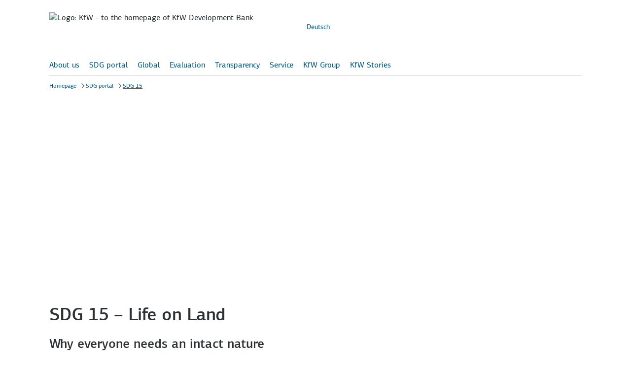

--- FILE ---
content_type: text/html; charset=utf-8
request_url: https://www.kfw-entwicklungsbank.de/SDG-portal/SDG-15/
body_size: 17068
content:
<!DOCTYPE html>
<html lang="en" class="no-js">
<head>
<meta http-equiv="Content-Type" content="text/html" charset="UTF-8" />
<title>
SDG 15 – Life on Land | KfW Development Bank</title>
<script type="application/ld+json">
{"@context":"https://schema.org","@type":"BreadcrumbList","itemListElement":[{"@type":"ListItem","item":"https://www.kfw-entwicklungsbank.de/International-financing/KfW-Entwicklungsbank/","name":"Homepage","position":1},{"@type":"ListItem","item":"https://www.kfw-entwicklungsbank.de/SDG-portal/","name":"SDG portal","position":2},{"@type":"ListItem","name":"SDG 15","position":3}]}
</script>
<link rel="stylesheet" href="/assets/frontend/css/main.bundle.min.css?version=16.0.7" />
<link rel="stylesheet" href="/assets/frontend/css/vendors.bundle.min.css?version=16.0.7" />
<script type='text/javascript'>
window.webtrekkMajorVersion = 4;
</script>
<script src="/Techn-Medien/templatemedia/js/tiLoader.min.js" type="text/javascript"></script>
<meta http-equiv="X-UA-Compatible" content="IE=edge" />
<meta name="viewport" content="width=device-width,initial-scale=1, user-scalable=no" />
<meta name="meta_template_set" content="html" />
<meta name="company_appendix" content=" | KfW Development Bank" />
<meta name="pagetype" content="pt_s12_themenseite" />
<meta name="keywords" content="KfW Development Bank, SDG 15, life on land, sustainable development goals, BMZ, climate change," />
<meta name="description" content="Learn how KfW Development Bank promotes SDG 15. " />
<meta name="language" content="en" />
<meta name="page_id" content="22959723" />
<meta name="release_version" content="16.0.7"/>
<meta name="meta_subject" content="KfW Development Bank" />
<meta name="meta_communication_channel" content="International financing" />
<meta name="leaflet_title" content="SDG 15 – Life on Land" />
<meta name="enableHaupia" content="true" />
<!-- Twitter Card data -->
<meta name="twitter:card" content="summary_large_image" />
<meta name="twitter:title" content="
SDG 15 – Life on Land | KfW Development Bank" />
<meta name="twitter:description" content="" />
<meta name="twitter:image" content="https://www.kfw.de/Techn-Medien/Logos/Social-Media/kfw_logo_1200-600_social_sharing_image_1200x630.png" />
<meta name="twitter:image:alt" content="" />
<!-- Open Graph data -->
<meta property="og:title" content="
SDG 15 – Life on Land | KfW Development Bank" />
<meta property="og:type" content="website" />
<meta property="og:url" content="https://www.kfw-entwicklungsbank.de/SDG-portal/SDG-15/" />
<meta property="og:description" content="" />
<meta property="og:image" content="https://www.kfw.de/Techn-Medien/Logos/Social-Media/kfw_logo_1200-630_social_sharing_image_1200x630.png" />
<meta property="og:image:width" content="1200" />
<meta property="og:image:height" content="630" />
<meta property="og:image:alt" content="" />
<meta property="og:image" content="https://www.kfw.de/Techn-Medien/Logos/Social-Media/KfW_Logo_180x180px.png" />
<meta property="og:image:width" content="180" />
<meta property="og:image:height" content="180" />
<meta property="og:image:alt" content="" />
<!-- Optional Open Graph data -->
<meta property="og:locale" content="EN" />
<link rel="apple-touch-icon" href="https://www.kfw-entwicklungsbank.de/Techn-Medien/favicon/KfW_Logo_180x180px.png">
<link rel="icon" type="image/png" href="https://www.kfw-entwicklungsbank.de/Techn-Medien/favicon/KfW_Favicon_Pfeil_16x16px.png" sizes="16x16">
<link rel="icon" type="image/png" href="https://www.kfw-entwicklungsbank.de/Techn-Medien/favicon/KfW_Favicon_Pfeil_32x32px.png" sizes="32x32">
<link rel="icon" type="image/png" href="https://www.kfw-entwicklungsbank.de/Techn-Medien/favicon/KfW_Favicon_Pfeil_96x96px.png" sizes="96x96">
<link rel="icon" type="image/png" href="https://www.kfw-entwicklungsbank.de/Techn-Medien/favicon/KfW_Logo_192x192px.png" sizes="192x192">
<link rel="canonical" href="https://www.kfw-entwicklungsbank.de/SDG-portal/SDG-15/" />
<script>
document.documentElement.classList.remove("no-js"), "ontouchstart" in window ? document.documentElement.classList.add("touch") : document.documentElement.classList.add("no-touch");
</script>
<script>
function convert_char (rot_algo, range_start, range_end, input_char) {
return String.fromCharCode(range_start + (((input_char.charCodeAt(0) - range_start) + rot_algo) % (rot_algo * 2)));
}
function convert_text (input, node_id) {
var output = '';
for (var i = 0; i < input.length; i++ ) {
if (input.charCodeAt(i) >= 65 && input.charCodeAt(i) <= 90) {
output = output + convert_char(13, 65, 90, input.charAt(i));
} else {
if (input.charCodeAt(i) >= 97 && input.charCodeAt(i) <= 122) {
output = output + convert_char(13, 97, 122, input.charAt(i));
} else {
output = output + input.charAt(i);
}
}
}
setTimeout(function() {
document.getElementById(node_id).innerHTML = output;
}, 50);
}
</script>
<script src="/Techn-Medien/templatemedia/Responsive/js/config-2.js?version=16.0.7" type="text/javascript" defer></script>
<!-- t_version: 5.2.5 (responsive) -->
</head>
<body >
<script>
var variant = "${param.variant}";
if (variant != null) {
if (typeof pluginRegistry != 'undefined' && pluginRegistry.addTrackingCode && typeof pluginRegistry.addTrackingCode === 'function') {
pluginRegistry.addTrackingCode(variant);
}
}
// variant error handling
if(localStorage != null && localStorage["abtest_error"] != null) {
console.error(localStorage["abtest_error"]);
localStorage.removeItem("abtest_error");
}
</script>
<div id="top"></div>
<div class="header-container" role="banner">


<div class="container main-anchor-button-container">
<a class="keyboard-btn keyboard-btn--primary" href="#main-anchor" data-scroll-target="main-anchor"><span class="tx-2">Skip to main content</span></a>
</div>
<header id="header" class="header ">
<div class="header-menu-button-container">
<button class="nav-icon-btn nav-icon-btn--primary-negative header-menu-button" id="nav-mobile-button" aria-expanded="false" aria-label="Menu" aria-controls="js-nav-primary-panel">
<span class="icon icon--menu-texthinweis-en" aria-hidden="true"></span>
</button>
</div>
<div class="header-logo-container">
<a class="link-container" href="https://www.kfw-entwicklungsbank.de/International-financing/KfW-Entwicklungsbank/"
data-section="header">
<picture class="header-logo">
<source media="(min-width: 1280px)" srcset="https://www.kfw.de/Technische-Medien/Logos/kfw_logo_1280-2x.svg" type="image/svg+xml">
<source srcset="https://www.kfw.de/Technische-Medien/Logos/kfw_logo_320-2x.svg" type="image/svg+xml">
<img class="header-logo-image" src="https://www.kfw.de/Technische-Medien/Logos/kfw_logo_1280-2x.png" alt="Logo: KfW - to the homepage of KfW Development Bank">
</picture>
</a>
</div>
<div class="header-functionality-container">
<div class="header-search-container">
<form id="search" data-module="search" class="haupia-form" action="https://www.kfw-entwicklungsbank.de/Suchergebnisse-2.jsp" method="get">
<div class="kfw-search-field" data-config='{ "elId": "searchFieldContainer", "fieldType": "searchbar", "fieldId": "search-field", "project": "ebank", "searchType": "ebank", "dictionary":{ "inputLabel": "Enter search term", "placeholder": "Enter search term", "ariaLabel": "Enter search term", "resetBtnLabel": "delete search term", "submitBtnLabel": "start searching" } }'></div>
<input name="facet.filter.category_subject" id="filterChild" type="hidden" value="general:5_66560/209792" readonly />
</form>
<div class="auto-suggestion auto-suggestion--header"></div>
</div>
<ul class="list header-meta-list">
<li class="list-item"><a lang="de" data-lang="de"" class="link" href="/SDG-Portal/SDG-15/" onclick="wt.sendinfo({linkId:'22959723-changetoenglish'});"><span class="link-container"><span class="link-labeling" lang="de">Deutsch</span></span></a></li>
</ul>
<div class="header-search-mobile">
<button class="header-search-btn" type="button" aria-label="Start search" aria-controls="search-overlay-0">
<span class="icon icon--search" aria-hidden="true"></span>
</button>
<div class="search-container-mobile" id="search-overlay-0" aria-expanded="false">
<div class="search-container-mobile-wrapper">
<form class="search-form" id="searchform_head" action="https://www.kfw-entwicklungsbank.de/Suchergebnisse-2.jsp" method="get">
<div class="kfw-search-field" data-config='{ "elId": "searchform_head", "fieldType": "searchfield", "fieldId": "searchfield_head", "searchType": "ebank", "dictionary":{ "inputLabel": "Enter search term", "placeholder": "Enter search term", "ariaLabel": "Enter search term", "resetBtnLabel": "delete search term", "submitBtnLabel": "start searching" } }'></div>
<input name="facet.filter.category_subject" id="filterChild" type="hidden" value="general:5_66560/209792" readonly />
</form>
<div class="auto-suggestion"></div>
</div>
</div>
</div>
</div>
</header>
<div id="main-navigation" class="header-navigation" data-current-page-id="sdg_15" data-module-flyout-navigation='{"active_page": "sdg_15", "active_nav_root": "p27685", "url": "/Technische-Seiten/Navigation/NavigationLivePublic-2.json", "form_action": "https://www.kfw-entwicklungsbank.de/Suchergebnisse-2.jsp", "flyout_breadcrumb": ["p27685","sdg_15"], "dictionary": { "nav.homepage": "Homepage", "nav.flyoutback": "One level up", "nav.labelflyoutclose": "Close", "nav.loginrequired": "breadcrumb.login_required", "nav.protectedcontentavailable": "protected content available", "nav.protectedcontentnotavailable": "protected content not available for current user" }}'>
<div class="main-navigation-container preview-navigation">
<nav class="main-navigation" role="navigation" id="primary-nav">
<ul class="list main-navigation-list">
<li class="list-item main-navigation-list-item">
<a href="#" class="link" role="button" aria-expanded="true" aria-controls="js-nav-primary-panel">About us</a>
</li>
<li class="list-item main-navigation-list-item">
<a href="#" class="link" role="button" aria-expanded="true" aria-controls="js-nav-primary-panel">SDG portal</a>
</li>
<li class="list-item main-navigation-list-item">
<a href="#" class="link" role="button" aria-expanded="true" aria-controls="js-nav-primary-panel">Global</a>
</li>
<li class="list-item main-navigation-list-item">
<a href="#" class="link" role="button" aria-expanded="true" aria-controls="js-nav-primary-panel">Evaluation</a>
</li>
<li class="list-item main-navigation-list-item">
<a href="#" class="link" role="button" aria-expanded="true" aria-controls="js-nav-primary-panel">Transparency</a>
</li>
<li class="list-item main-navigation-list-item">
<a href="#" class="link" role="button" aria-expanded="true" aria-controls="js-nav-primary-panel">Service</a>
</li>
<li class="list-item main-navigation-list-item">
<a href="#" class="link" role="button" aria-expanded="true" aria-controls="js-nav-primary-panel">KfW Group</a>
</li>
<li class="list-item main-navigation-list-item">
<a href="#" class="link" role="button" aria-expanded="true" aria-controls="js-nav-primary-panel">KfW Stories</a>
</li>
</ul>
</nav>
</div>
<div class="main-navigation-search">
<button class="header-search-btn" type="button" aria-label="Start search" aria-controls="search-overlay-1">
<span class="icon icon--search" aria-hidden="true"></span>
</button>
<div class="search-container-mobile" id="search-overlay-1" aria-expanded="false">
<div class="search-container-mobile-wrapper">
<form class="search-form" id="searchform_nav" action="https://www.kfw-entwicklungsbank.de/Suchergebnisse-2.jsp" method="get">
<div class="kfw-search-field" data-config='{ "elId": "searchform_nav", "fieldType": "searchfield", "fieldId": "searchfield_nav", "searchType": "ebank", "dictionary":{ "inputLabel": "Enter search term", "placeholder": "Enter search term", "ariaLabel": "Enter search term", "resetBtnLabel": "delete search term", "submitBtnLabel": "start searching" } }'></div>
<input name="facet.filter.category_subject" id="filterChild" type="hidden" value="general:5_66560/209792" readonly />
</form>
<div class="auto-suggestion"></div>
</div>
</div>
</div>
</div>
<nav aria-label="breadcrumb" role="navigation" class="breadcrumb-container l-container">
<ul class="breadcrumb-list" data-module="breadcrumb-shortener">
<li class="breadcrumb-item">
<wbr/>
<a href="
https://www.kfw-entwicklungsbank.de/International-financing/KfW-Entwicklungsbank/
"
class="link breadcrumb-link"
data-section="breadcrumb.fliesstext-link.homepage">
<span class="link-container"><span class="link-labeling">Homepage</span></span></a>
</li>
<li class="breadcrumb-item">
<wbr/>
<a href="/SDG-portal/"
class="link breadcrumb-link"
data-section="breadcrumb.fliesstext-link.sdg-portal"
><span class="link-container"><span class="link-labeling">SDG portal</span></span></a>
</li>
<li class="breadcrumb-item active">
<wbr/>
<a href="#"
class="link breadcrumb-link"
data-section="breadcrumb.fliesstext-link.sdg-15"
><span class="link-container"><span class="link-labeling">SDG 15</span></span></a>
</li>
</ul>
</nav>
<div class="ln-11"></div>
<div class="u-visible-no-js" data-nosnippet>
<p class="hl-4">Tip: Activate javascript to be able to use all functions of our website</p>
</div>
<div class="darkener-search"></div>
</div>
<main class="page-s12 js-overlay-content " data-overlaysize="large">
<a id="main-anchor" tabindex="-1"></a>

<div class="topic-stage space-large">
<div class="slider swiper" data-autoplay="true" data-loop="true" data-arrows="true" data-viewport="xl" data-navigation-ref="topic-stage-slide-media" data-pagination-ref="topic-stage-slide-media" role="group" aria-roledescription="carousel">
<div class="slider-arrow slider-arrow--prev">
<button class="nav-icon-btn nav-icon-btn--primary nav-icon-btn--primary-on-image" aria-label="Back">
<span class="icon icon--arrow-left" aria-hidden="true"></span>
</button>
</div>
<div class="swiper-wrapper">
<div class="swiper-slide" role="group" aria-roledescription="slide" > <div class="topic-stage-slide" id=""> <div class="topic-stage-slide-media"> <figure class="image"> <div class="image-wrapper"> <picture>
<source media="(min-width: 1280px)"
srcset="/Bilder/Bilderordner/SDGs/SDG-15/SDG-15_Themenbühne_EN_Responsive_1280x320.jpg"
>
<source media="(min-width: 960px)"
srcset="/Bilder/Bilderordner/SDGs/SDG-15/SDG-15_Themenbühne_EN_Responsive_1280x320.jpg"
>
<source media="(min-width: 840px)"
srcset="/Bilder/Bilderordner/SDGs/SDG-15/SDG-15_Themenbühne_EN_Responsive_1280x320.jpg"
>
<source media="(min-width: 600px)"
srcset="/Bilder/Bilderordner/SDGs/SDG-15/SDG-15_Themenbühne_EN_Responsive_1280x320.jpg"
>
<source media="(min-width: 100px)"
srcset="/Bilder/Bilderordner/SDGs/SDG-15/SDG-15_Themenbühne_EN_topic_stage.jpg"
>
<img src="/Bilder/Bilderordner/SDGs/SDG-15/SDG-15_Themenbühne_EN_Responsive_1280x320.jpg"
srcset="/Bilder/Bilderordner/SDGs/SDG-15/SDG-15_Themenbühne_EN_Responsive_1280x320.jpg"

alt="An elephant is standing in front of the tree. On the left handside is the icon of SDG 15." data-image-author="ZGF, Daniel Rosengren" data-image-author-show="true" data-image-resource="KfW Group/United Nations" data-image-resource-show="true" data-image-filename="SDG_15_Themenbuehne_EN" data-image-id="22921540"
/>
</picture> </div> </figure> </div> </div> </div>
</div>
<div class="slider-arrow slider-arrow--next">
<button class="nav-icon-btn nav-icon-btn--primary nav-icon-btn--primary-on-image" aria-label="Next">
<span class="icon icon--arrow-right" aria-hidden="true"></span>
</button>
</div>
<div class="slider-pagination" data-bullet-label="Topic " data-play-label="start autoplay" data-pause-label="pause autoplay">
<div class="slider-bullets-container">
<div class="slider-bullets-play">
<span class="button-container button--tertiary">
<button aria-label="pause autoplay" class="button button--tertiary button--tertiary-positive icon-position-left" onclick="wt.sendinfo({linkId:'stage_gallery_pause_start'});">
<span class="icon icon--pause" aria-hidden="true"></span>
</button>
</span>
</div>
<ul class="slider-bullets slider-bullets--inverted"></ul>
</div>
</div>
</div>
</div>

<section class="page-intro bg-white">
<h1 >
<span class="hl-1"
>SDG 15 – Life on Land</span>
</h1>
<div class="page-intro-text" >
</div>
</section>
<div class="text-image bg-white "
id="22921216" >
<div class="text-image-wrapper">
<div class="text-image-content">
<div class="text-image-text" >
<h3 class="hl-3">Why everyone needs an intact nature </h3>
<p>Nature forms our basis of life. Almost everything we humans need for our existence comes from nature. Healthy and diverse ecosystems supply us with air, water, food, clothing and raw materials of all kinds. Many of our medicines also originate in nature. For example, three-quarters of all antibiotics and two-thirds of all cancer drugs come from there. Recreation and health are also closely linked to nature.</p><p>The economy is also heavily dependent on them. According to the World Economic Forum, more than half of global GDP depends in some way on nature. This can be water for cooling for industrial processes, wood for furniture production, or it can be cocoa beans for the production of chocolate. Particularly affected are German and European companies (beyond the financial sector), which, according to the European Central Bank, are two-thirds dependent on functioning ecosystems. And banks themselves are also heavily dependent on nature: according to ECB findings, three quarters of all loans in the euro area go to companies that are heavily dependent on at least one ecosystem service.</p>
<h3 class="hl-3">Nature as a buffer against global warming</h3>
<p>In addition, the further course of global warming is closely linked to intact nature and whether natural areas such as forests, peatlands and soils can be preserved or even regenerated. This is because they store the climate-damaging CO<sub>2</sub> naturally, which is why they are also referred to as CO<sub>2</sub> sinks or as &#34;nature-based solutions&#34;. Biodiversity is therefore a crucial factor in the fight against climate change.</p><p>The more diverse ecosystems are, the more reliably they can provide all these services. Biodiversity is something like the engine room of nature. It ensures, for example, that plants are pollinated, seeds are spread, forests are regenerated or soils are kept fertile. In a complex interplay, the species form a web of life that must not become brittle.</p>
<h3 class="hl-3">Dramatic decline</h3>
<p>But that is exactly what is happening. The decline in natural habitats and biodiversity has now reached dramatic proportions and has never been so great in human history: it ranges from the loss of birds and mammals to the loss of various ferns and fir trees to the spread of deserts. According to the World Economic Forum&#39;s <a href="https://www.weforum.org/publications/global-risks-report-2026/" class="link type-text external" target="_blank" rel="noopener noreferrer" aria-label="Global Risk Report 2026, open page in new window" data-section="contentcolumn.fliesstext-link.global-risk-report-2026" ><span class="link-container"><span class="link-labeling">Global Risk Report 2026</span></span></a>, biodiversity and ecosystem loss and extreme weather events are the biggest global risks for the next ten years.</p><p>According to the IPBES, one in eight million estimated species is threatened with extinction in the next few decades. According to scientific calculations, the extinction rate is now 10 to 100 times higher than in the last 10 million years. We are in the sixth mass extinction of Earth’s history, but with a slight difference from the past: this time, man is the driving force.</p>
<h3 class="hl-3">New targets for 2030</h3>
<p>In order to counteract this, the international community set itself new targets for 2030 with the &#34;Global Biodiversity Framework&#34; (GBF) in 2022. This includes, for example, placing 30% of the earth&#39;s surface under protection and restoring just as much degenerated land. At the 2024 Conference of the Parties, these objectives were clarified and supplemented by new financing mechanisms and an international upgrade of indigenous peoples and local communities (IP&amp;LC). The latter are now firmly represented at the Conference of the Parties to the Convention on Biological Diversity. This provides a sound political framework, and now it is implementation that matters.</p><p>KfW is committed to reversing the trend in nature loss, in line with the 2030 Agenda and the GBF. Preserving ecosystems, halting the loss of biodiversity, using land and forests sustainably and combating desertification, as provided for in SDG 15, is a question of humanity’s future.</p>
</div>
</div>
</div>
</div>
<!-- start t: foldingboxentry id: id="22921217-89ef1394-6a73-4815-a851-1330cd42dc55" -->
<div class="details details--acc2 "
id="22921217-89ef1394-6a73-4815-a851-1330cd42dc55"
data-tracking="'webtrekk_open': 'accordion.Nature+reserves_open', 'webtrekk_close': 'accordion.Nature+reserves_close'"
data-section="contentcolumn"
>
<button class="details-title hl-3" role="button" aria-controls="22921217-89ef1394-6a73-4815-a851-1330cd42dc55-target" aria-expanded="false" tabindex="0">
<span class="details-title-label" >
<span class="icons" aria-hidden="true">
<span class="icon icon--plus"></span>
<span class="icon icon--minus"></span>
</span>
<h2>Nature reserves</h2>
</span>
</button>
<div class="details-content" aria-hidden="true" id="22921217-89ef1394-6a73-4815-a851-1330cd42dc55-target">
<div class="text-image">
<div class="text-image-wrapper">
<div class="text-image-content">
<div class="text-image-text">
<p>Protected areas are an effective means of halting biodiversity loss, especially if they are effectively managed and in harmony with local or indigenous populations. In this sense, protected areas must be established, secured and well managed so that nature can recover there. And this is especially true in &#34;biodiversity hotspots&#34;, which are mainly located in the Global South. Tropical rainforests, which cover only about 7% of the Earth&#39;s surface, are home to 50 to 75% of the world&#39;s plant and animal species. However, only just under 18% of the planned 30% are currently protected worldwide. There is still roughly the same area as Russia.</p><p>However, many poorer countries lack the necessary financial resources for effective nature conservation. That is why they need additional and predictable resources. This is what KfW is working on, one of the most important support measures in the green sector being protected areas. For example, infrastructure such as marshalling posts, monitoring systems, equipment or measures for the benefit of residents are financed here. Working with them to support their economic and social development in a sustainable way is key. This is done, for example, by promoting sustainable tourism, ranger work or by opening up alternative sources of income that are compatible with the concept of protection, for example in <a class="link type-text" href="https://www.kfw-entwicklungsbank.de/SDG-portal/SDG-15/PI-Biodiversity-Cameroon/" tabindex="" aria-label="Link to a Project on biodiversity in Cameroon" data-section="contentcolumn.fliesstext-link.west-africa" > <span class='link-container'><span class="link-labeling">West Africa</span></span></a>.</p><p>KfW contributes to the development and conservation of more than 800 protected areas worldwide. In order to raise funds for this purpose on a permanent basis, in particular for operational costs, KfW supports Conservation Trust Funds (CTF) such as the <a class="link type-text" href="https://www.kfw-entwicklungsbank.de/Global/Europe/PI-Biodiversity-Caucasus/" tabindex="" aria-label="Link to a Project regarding biodiveristy in the caucasus " data-section="contentcolumn.fliesstext-link.caucasus-nature-fund" > <span class='link-container'><span class="link-labeling">Caucasus Nature Fund</span></span></a> and the <a class="link type-text" href="https://www.kfw-entwicklungsbank.de/Global/Latin-America-and-the-Caribbean/PI-Biodiversity-Caribbean/" tabindex="" aria-label="Link to a project regarding biodiversity in the caribbean " data-section="contentcolumn.fliesstext-link.caribbean-biodiversity-fund" > <span class='link-container'><span class="link-labeling">Caribbean Biodiversity Fund</span></span></a>, among others. One of KfW’s stated objectives is to involve private donors more than before. This will enable new sources of funding for nature conservation to be found through the scarce resources of development cooperation. One example is the <a href="https://legacylandscapes.org/" class="link type-text external" target="_blank" rel="noopener noreferrer" aria-label="Link to the Legacy and Scapes website , open page in new window" data-section="contentcolumn.fliesstext-link.legacy-landscapes-fund" ><span class="link-container"><span class="link-labeling">Legacy Landscapes Fund</span></span></a>. Over the next few years, it is to promote 30 of the world’s most biodiverse landscapes, and to this end it will be funded by public and private funds. KfW currently supports 16 such CTFs worldwide.</p>
</div>
</div>
</div>
</div>
</div>
</div>
<!-- start t: foldingboxentry id: id="22921217-dd904b5b-fd18-4571-82de-750c3dbff224" -->
<div class="details details--acc2 "
id="22921217-dd904b5b-fd18-4571-82de-750c3dbff224"
data-tracking="'webtrekk_open': 'accordion.Forest+protection+and+management_open', 'webtrekk_close': 'accordion.Forest+protection+and+management_close'"
data-section="contentcolumn"
>
<button class="details-title hl-3" role="button" aria-controls="22921217-dd904b5b-fd18-4571-82de-750c3dbff224-target" aria-expanded="false" tabindex="0">
<span class="details-title-label" >
<span class="icons" aria-hidden="true">
<span class="icon icon--plus"></span>
<span class="icon icon--minus"></span>
</span>
<h2>Forest protection and management </h2>
</span>
</button>
<div class="details-content" aria-hidden="true" id="22921217-dd904b5b-fd18-4571-82de-750c3dbff224-target">
<div class="text-image">
<div class="text-image-wrapper">
<div class="text-image-content">
<div class="text-image-text">
<p>Forests play a crucial role in the future of mankind because of their wealth of biodiversity, their positive effects on climate protection and their livelihood-securing effects for a total of around one billion people. Accordingly, forest conservation is also of great importance at KfW: around three quarters of the portfolio in the biodiversity sector is forest-related.</p><p>This major commitment is based on various pillars: promoting sustainable forest management, restoring forest landscapes (Forest and Landscape Restoration, FLR), reducing CO<sub>2</sub> emissions through avoided deforestation (Reducing Emissions from Deforestation and Degradation, <a class="link type-text" href="https://www.kfw-entwicklungsbank.de/SDG-portal/SDG-15/REDD-REM/" tabindex="" aria-label="Link to REDD+" data-section="contentcolumn.fliesstext-link.redd+" > <span class='link-container'><span class="link-labeling">REDD+</span></span></a>) and promoting so-called deforestation-free supply chains (ELC).</p><p>About half of the portfolio is dedicated to sustainable forest management, which reconciles use and protection. For example, there are projects in <a class="link type-text" href="https://www.kfw-entwicklungsbank.de/SDG-portal/SDG-15/Forest-protection/" tabindex="" aria-label="Link to a Project regarding forest protection in Indonesia " data-section="contentcolumn.fliesstext-link.indonesia" > <span class='link-container'><span class="link-labeling">Indonesia</span></span></a>, <a class="link type-text" href="https://www.kfw-entwicklungsbank.de/SDG-portal/SDG-15/Madagascar-Reforestation/" tabindex="" aria-label="Link to a Project regarding reforestation in Madagascar" data-section="contentcolumn.fliesstext-link.madagascar" > <span class='link-container'><span class="link-labeling">Madagascar</span></span></a> and, via the Amazon Fund, in <a class="link type-text" href="https://www.kfw-entwicklungsbank.de/Global/Latin-America-and-the-Caribbean/PI-Forest-conservation-Brazil/" tabindex="" aria-label="Link to a Project regarding forest protection in Brazil " data-section="contentcolumn.fliesstext-link.brazil" > <span class='link-container'><span class="link-labeling">Brazil</span></span></a>. Support had been interrupted during the reign of President Jair Bolsonaro.</p><p><a class="link " href="https://www.kfw-entwicklungsbank.de/Evaluierungsbericht/Evaluationreport-2021-2022/Evaluate/" tabindex="" aria-label="Link to the evaluationreport 2021-2022" data-section="contentcolumn.icon-link.does-forest-protection-work?-results-of-the-evaluation" > <span class="icon icon--arrow-right" aria-hidden="true"></span> <span class='link-container'><span class="link-labeling">Does forest protection work? Results of the evaluation</span></span></a></p>
</div>
</div>
</div>
</div>
</div>
</div>
<!-- start t: foldingboxentry id: id="22921217-6924ab6f-44a2-45a9-a669-0ea888ebbfc9" -->
<div class="details details--acc2 "
id="22921217-6924ab6f-44a2-45a9-a669-0ea888ebbfc9"
data-tracking="'webtrekk_open': 'accordion.Sustainable+agriculture_open', 'webtrekk_close': 'accordion.Sustainable+agriculture_close'"
data-section="contentcolumn"
>
<button class="details-title hl-3" role="button" aria-controls="22921217-6924ab6f-44a2-45a9-a669-0ea888ebbfc9-target" aria-expanded="false" tabindex="0">
<span class="details-title-label" >
<span class="icons" aria-hidden="true">
<span class="icon icon--plus"></span>
<span class="icon icon--minus"></span>
</span>
<h2>Sustainable agriculture </h2>
</span>
</button>
<div class="details-content" aria-hidden="true" id="22921217-6924ab6f-44a2-45a9-a669-0ea888ebbfc9-target">
<div class="text-image">
<div class="text-image-wrapper">
<div class="text-image-content">
<div class="text-image-text">
<p>KfW sees itself as a source of impetus here; it supports the shift in agriculture and the use of resources towards sustainable practices with targeted programmes. For example, it promotes agro-ecological farming and production methods in <a class="link type-text" href="https://www.kfw-entwicklungsbank.de/SDG-portal/SDG-2/Agro-Ecology-India/" tabindex="" aria-label="Link to a Project regarding agroecology in India " data-section="contentcolumn.fliesstext-link.india" > <span class='link-container'><span class="link-labeling">India</span></span></a>. This is because various cultivation systems, such as agroforestry or mixed crops, have a significantly higher variety of plants and animals than monocultures. Soil and erosion protection also helps to preserve biodiversity and ecosystem functions.</p><p>The <a class="link type-text" href="https://www.kfw-entwicklungsbank.de/SDG-portal/SDG-15/eco.business-Fund/" tabindex="" aria-label="Link to the eco business Fund " data-section="contentcolumn.fliesstext-link.eco.business-fund" > <span class='link-container'><span class="link-labeling">eco.business Fund</span></span></a> is a particularly effective example of the transformation to a &#34;green economy&#34;. Through it, KfW supports deforestation-free, resource-conserving and biodiversity-friendly forms of production in Latin America and sub-Saharan Africa. In the meantime, for example, the fund has helped to sustainably manage almost 1.4 million hectares of arable land and save around 31 million m3 of water in agriculture.</p>
</div>
</div>
</div>
</div>
</div>
</div>
<!-- start t: foldingboxentry id: id="22921217-31dc6396-d730-4480-b400-5353a7b95a66" -->
<div class="details details--acc2 "
id="22921217-31dc6396-d730-4480-b400-5353a7b95a66"
data-tracking="'webtrekk_open': 'accordion.Mainstreaming+biodiversity_open', 'webtrekk_close': 'accordion.Mainstreaming+biodiversity_close'"
data-section="contentcolumn"
>
<button class="details-title hl-3" role="button" aria-controls="22921217-31dc6396-d730-4480-b400-5353a7b95a66-target" aria-expanded="false" tabindex="0">
<span class="details-title-label" >
<span class="icons" aria-hidden="true">
<span class="icon icon--plus"></span>
<span class="icon icon--minus"></span>
</span>
<h2>Mainstreaming biodiversity</h2>
</span>
</button>
<div class="details-content" aria-hidden="true" id="22921217-31dc6396-d730-4480-b400-5353a7b95a66-target">
<div class="text-image">
<div class="text-image-wrapper">
<div class="text-image-content">
<div class="text-image-text">
<p>Purely nature conservation projects are not enough to reverse the trend towards a life in harmony with nature, as envisaged by the GBF and as necessary for the well-being of the planet. The KfW Development Bank is therefore working to &#34;mainstream&#34; nature conservation as a core element in other sectors by promoting direct biodiversity projects. The aim is to integrate biodiversity-positive measures into projects in other sectors, such as the financial sector, the energy or water sector, or in the areas of mobility and education. These can be &#34;green&#34;, nature-based measures such as forests to prevent flooding and the introduction of pollutants into water inlets. They can also be native plantations in solar parks or mangrove forests for coastal protection. In the financial sector, biodiversity-friendly business practices are possible through &#34;thematic loan programmes&#34;.</p><p>In addition to the work of KfW Development Bank, the entire banking group is also committed to increasing biodiversity, not least because the issue is becoming increasingly important for the private sector, and especially for the financial sector. To this end, KfW has initiated the project &#34;bioSFer&#34; – &#34;commited to nature&#34;. The core element is the development of a biodiversity strategy for the KfW Bankengruppe. BioSFer follows a comprehensive approach. Among other things, positive effects are strengthened by the expansion of corresponding financing activities, negative effects are avoided and biodiversity-related risks are managed along the regulatory requirements.</p><p>In this way, KfW is making an active contribution to creating a life in harmony with nature by 2050, in addition to its funding activities in the strict sense. This vision is enshrined in the &#34;Global Biodiversity Framework&#34;.</p>
</div>
</div>
</div>
</div>
</div>
</div>
<div class="text-image bg-white "
id="22923612" >
<div class="text-image-wrapper">
<div class="text-image-content">
<div class="text-image-text" >
<p>Germany is strongly committed to SDG 15 and is one of the world’s largest donors through KfW. KfW takes a human rights-based approach and also ensures that IP&amp;LC are included, because they are important &#34;guardians&#34; of nature. This is done, for example, by actively participating in decisions on the ground or setting up complaint mechanisms.</p><p>In 2024, KfW Development Bank provided new financing of more than EUR 1.1 billion, which is expected to contribute to achieving SDG 15. The financing contracts signed in 2024 are expected to contribute to the protection of more than 95 million hectares of terrestrial and marine protected areas in the coming years. This corresponds well to two and a half times the area of Germany.</p><p>To this end, KfW works not only with partner countries, but also with nature conservation organisations and, increasingly, the private sector. The common goal is to protect natural habitats and use them sustainably.</p>
</div>
</div>
</div>
</div>
<div class="structure bg-light structure--z1"
id="22921219" >
<div class="structure-content">
<div class="structure-content-grid">
<div class="structure-content-item">
<!-- start t: teaserelement_datenbank id:
id="22921219-39f4f066-7155-4c88-86e0-6a3d01d138a4" -->
<!-- start
id="22921219-39f4f066-7155-4c88-86e0-6a3d01d138a4" -->
<div class="teaser "
id="22921219-39f4f066-7155-4c88-86e0-6a3d01d138a4" >
<div class="teaser-media-container linked-teaser">
<figure class="image">
<div class="image-wrapper">
<a class=" link" href="https://www.kfw-entwicklungsbank.de/SDG-portal/SDG-15/Interview-Lang/" tabindex="-1" aria-hidden="true" data-section="contentcolumn.icon-link.read-more" >
<picture class="teaser-media">
<source media="(min-width: 1280px)"
srcset="/Bilder/Bilderordner/Veranstaltungen/DFF2022_StefanieLang_696x392.jpg"
>
<source media="(min-width: 960px)"
srcset="/Bilder/Bilderordner/Veranstaltungen/DFF2022_StefanieLang_696x392.jpg"
>
<source media="(min-width: 840px)"
srcset="/Bilder/Bilderordner/Veranstaltungen/DFF2022_StefanieLang_696x392.jpg"
>
<source media="(min-width: 600px)"
srcset="/Bilder/Bilderordner/Veranstaltungen/DFF2022_StefanieLang_696x392.jpg"
>
<source media="(min-width: 100px)"
srcset="/Bilder/Bilderordner/Veranstaltungen/DFF2022_StefanieLang_696x392.jpg"
>
<img src="/Bilder/Bilderordner/Veranstaltungen/DFF2022_StefanieLang_696x392.jpg"
srcset="/Bilder/Bilderordner/Veranstaltungen/DFF2022_StefanieLang_696x392.jpg"
loading="lazy"

alt="Portrait of Stefanie Lang" data-image-author="Frédéric Batier" data-image-author-show="true" data-image-resource="KfW" data-image-resource-show="true" data-image-filename="Testimonial_StefanieLang_foto_fredericBatier" data-image-id="23276627"
/>
</picture>
</a>
</div>
</figure>
</div>
<div class="teaser-content">
<div class="teaser-headline">
<h4>
<p class="hl-4"
>&quot;From Speech to Action&quot;</p>
</h4>
</div>
<div class="teaser-content-text-container">
<div class="teaser-content-text" >
<p>An interview with Stefanie Lang, Director of the Legacy Landscapes Fund, about five years of LLF, international biodiversity conservation and why efforts must not stop now.</p>
</div>
<div class="teaser-content-link">
<a class="link " href="https://www.kfw-entwicklungsbank.de/SDG-portal/SDG-15/Interview-Lang/" tabindex="" aria-label="Interview with Stefanie Lang" data-section="contentcolumn.icon-link.read-more" > <span class="icon icon--arrow-right" aria-hidden="true"></span> <span class='link-container'><span class="link-labeling">Read more</span></span></a>
</div>
</div>
</div>
</div>
<!-- end
id="22921219-39f4f066-7155-4c88-86e0-6a3d01d138a4" -->
</div>
<div class="structure-content-item">
<!-- start t: teaserelement_datenbank id:
id="22921219-948b23fc-3a24-468c-8c56-f4ad4a442ba0" -->
<!-- start
id="22921219-948b23fc-3a24-468c-8c56-f4ad4a442ba0" -->
<div class="teaser "
id="22921219-948b23fc-3a24-468c-8c56-f4ad4a442ba0" >
<div class="teaser-media-container linked-teaser">
<figure class="image">
<div class="image-wrapper">
<a href="https://www.youtube.com/watch?v=0Y2gDhoPm9Q" class="link external" target="_blank" rel="noopener noreferrer" tabindex="-1" aria-hidden="true" data-section="contentcolumn.icon-link.play-video" >
<picture class="teaser-media">
<source media="(min-width: 1280px)"
srcset="https://www.kfw-entwicklungsbank.de/Bilder/Bilderordner/SDGs/SDG-15/2023_SDG15_LLF_Video_696x392.jpg"
>
<source media="(min-width: 960px)"
srcset="https://www.kfw-entwicklungsbank.de/Bilder/Bilderordner/SDGs/SDG-15/2023_SDG15_LLF_Video_696x392.jpg"
>
<source media="(min-width: 840px)"
srcset="https://www.kfw-entwicklungsbank.de/Bilder/Bilderordner/SDGs/SDG-15/2023_SDG15_LLF_Video_696x392.jpg"
>
<source media="(min-width: 600px)"
srcset="https://www.kfw-entwicklungsbank.de/Bilder/Bilderordner/SDGs/SDG-15/2023_SDG15_LLF_Video_696x392.jpg"
>
<source media="(min-width: 100px)"
srcset="https://www.kfw-entwicklungsbank.de/Bilder/Bilderordner/SDGs/SDG-15/2023_SDG15_LLF_Video_696x392.jpg"
>
<img src="https://www.kfw-entwicklungsbank.de/Bilder/Bilderordner/SDGs/SDG-15/2023_SDG15_LLF_Video_696x392.jpg"
srcset="https://www.kfw-entwicklungsbank.de/Bilder/Bilderordner/SDGs/SDG-15/2023_SDG15_LLF_Video_696x392.jpg"
loading="lazy"

alt="A large herd of wild animals run across a barren meadow" data-image-author="Fluglinse" data-image-author-show="true" data-image-resource="KfW" data-image-resource-show="true" data-image-title="default" data-image-filename="DJI_0122" data-image-id="28430664"
/>
</picture>
</a>
</div>
</figure>
</div>
<div class="teaser-content">
<div class="teaser-headline">
<h4>
<p class="hl-4"
>Madidi National Park in Bolivia</p>
</h4>
</div>
<div class="teaser-content-text-container">
<div class="teaser-content-text" >
<p>Bolivia is one of the 15 countries with the greatest biodiversity. But this biodiversity is under threat – not least due to the rapidly increasing rate of deforestation. Learn in this film how the LLF enables nature conservation here.</p>
</div>
<div class="teaser-content-link">
<a href="https://www.youtube.com/watch?v=0Y2gDhoPm9Q" class="link external" target="_blank" rel="noopener noreferrer" aria-label="Play Video, open page in new window" data-section="contentcolumn.icon-link.play-video" ><span class="icon icon--social-media-youtube" aria-hidden="true"></span><span class="link-container"><span class="link-labeling">Play Video</span></span></a>
</div>
</div>
</div>
</div>
<!-- end
id="22921219-948b23fc-3a24-468c-8c56-f4ad4a442ba0" -->
</div>
</div>
</div>
</div>
<div class="headline-teaser bg-white" id="22922818" > <h2 class="hl-2 headline-teaser-headline"
>KfW's contribution to SDG 15 </h2> <div class="headline-teaser-content"> <div class="structure structure--z51"> <div class="structure-content"> <div class="structure-content-grid"> <div class="structure-content-item"> <div class="teaser teaser--align-links"> <div class="teaser-media-container"> <figure class="image" > <div class="image-wrapper"> <a href="https://www.kfw.de/stories/environment/nature-conservation/biodiversit%C3%A4t-bangladesh-tiger/" class="link external" target="_blank" rel="noopener noreferrer" tabindex="-1" aria-hidden="true" data-section="contentcolumn.icon-link.read-more" > <picture class="alt-teaser__container__item__holder__img">
<source media="(min-width: 1280px)"
srcset="/Bilder/Bilderordner/SDGs/SDG-15/SDG15_Tiger_696x392.jpg"
>
<source media="(min-width: 960px)"
srcset="/Bilder/Bilderordner/SDGs/SDG-15/SDG15_Tiger_696x392.jpg"
>
<source media="(min-width: 840px)"
srcset="/Bilder/Bilderordner/SDGs/SDG-15/SDG15_Tiger_696x392.jpg"
>
<source media="(min-width: 600px)"
srcset="/Bilder/Bilderordner/SDGs/SDG-15/SDG15_Tiger_696x392.jpg"
>
<source media="(min-width: 100px)"
srcset="/Bilder/Bilderordner/SDGs/SDG-15/SDG15_Tiger_696x392.jpg"
>
<img src="/Bilder/Bilderordner/SDGs/SDG-15/SDG15_Tiger_696x392.jpg"
srcset="/Bilder/Bilderordner/SDGs/SDG-15/SDG15_Tiger_696x392.jpg"
loading="lazy"

alt="Tiger" data-image-author=" Dr. Niaz Abdur Rahman " data-image-author-show="true" data-image-resource="KfW" data-image-resource-show="true" data-image-filename="Bild_Tiger_1_Dr.Niaz_Abdur_Rahman_Chita_Katka_12_March_2022" data-image-id="31137687"
/>
</picture> </a> </div> </figure> </div> <div class="teaser-content"> <div class="teaser-headline"> <h3 class="hl-4" > <span class="teaser-sub tx-2" >Nature conservation</span> <p>The tiger is alive! A success story from Asia</p> </h3> </div> <div class="teaser-content-text-container"> <span class="teaser-content-link"> <a href="https://www.kfw.de/stories/environment/nature-conservation/biodiversit%C3%A4t-bangladesh-tiger/" class="link external" target="_blank" rel="noopener noreferrer" aria-label="Link to KfW Story , open page in new window" data-section="contentcolumn.icon-link.read-more" ><span class="icon icon--arrow-right" aria-hidden="true"></span><span class="link-container"><span class="link-labeling">Read more</span></span></a> </span> </div> </div> </div> </div> <div class="structure-content-item"> <div class="teaser teaser--align-links"> <div class="teaser-media-container"> <figure class="image" > <div class="image-wrapper"> <a href="https://www.kfw-entwicklungsbank.de/SDG-portal/SDG-15/REM-Colombia/" tabindex="-1" aria-hidden="true" data-section="contentcolumn.icon-link.read-more" > <picture class="alt-teaser__container__item__holder__img">
<source media="(min-width: 1280px)"
srcset="https://www.kfw-entwicklungsbank.de/Bilder/Bilderordner/SDGs/SDG-15/SDG15_REDDREM-Kolumbien_02_696x392.jpg"
>
<source media="(min-width: 960px)"
srcset="https://www.kfw-entwicklungsbank.de/Bilder/Bilderordner/SDGs/SDG-15/SDG15_REDDREM-Kolumbien_02_696x392.jpg"
>
<source media="(min-width: 840px)"
srcset="https://www.kfw-entwicklungsbank.de/Bilder/Bilderordner/SDGs/SDG-15/SDG15_REDDREM-Kolumbien_02_696x392.jpg"
>
<source media="(min-width: 600px)"
srcset="https://www.kfw-entwicklungsbank.de/Bilder/Bilderordner/SDGs/SDG-15/SDG15_REDDREM-Kolumbien_02_696x392.jpg"
>
<source media="(min-width: 100px)"
srcset="https://www.kfw-entwicklungsbank.de/Bilder/Bilderordner/SDGs/SDG-15/SDG15_REDDREM-Kolumbien_02_696x392.jpg"
>
<img src="https://www.kfw-entwicklungsbank.de/Bilder/Bilderordner/SDGs/SDG-15/SDG15_REDDREM-Kolumbien_02_696x392.jpg"
srcset="https://www.kfw-entwicklungsbank.de/Bilder/Bilderordner/SDGs/SDG-15/SDG15_REDDREM-Kolumbien_02_696x392.jpg"
loading="lazy"

alt="Men standing in the forest" data-image-author-show="false" data-image-resource="Ministerio de Ambiente y Desarrollo Sostenible" data-image-resource-show="true" data-image-title=" " data-image-filename="ASAI_2" data-image-id="31079603"
/>
</picture> </a> </div> </figure> </div> <div class="teaser-content"> <div class="teaser-headline"> <h3 class="hl-4" > <span class="teaser-sub tx-2" >Forest conservation</span> <p>Avoiding deforestation in the Amazon region helps local communities</p> </h3> </div> <div class="teaser-content-text-container"> <span class="teaser-content-link"> <a class="link " href="https://www.kfw-entwicklungsbank.de/SDG-portal/SDG-15/REM-Colombia/" tabindex="" aria-label="To the project example REM Colombia" data-section="contentcolumn.icon-link.read-more" > <span class="icon icon--arrow-right" aria-hidden="true"></span> <span class='link-container'><span class="link-labeling">Read more</span></span></a> </span> </div> </div> </div> </div> <div class="structure-content-item"> <div class="teaser teaser--align-links"> <div class="teaser-media-container"> <figure class="image" > <div class="image-wrapper"> <a href="https://www.kfw-entwicklungsbank.de/SDG-portal/SDG-15/Nationalpark-Serengeti/" tabindex="-1" aria-hidden="true" data-section="contentcolumn.icon-link.read-more" > <picture class="alt-teaser__container__item__holder__img">
<source media="(min-width: 1280px)"
srcset="https://www.kfw-entwicklungsbank.de/Bilder/Bilderordner/SDGs/SDG-15/SDG15_Serengeti_Titelbild_696x392.jpg"
>
<source media="(min-width: 960px)"
srcset="https://www.kfw-entwicklungsbank.de/Bilder/Bilderordner/SDGs/SDG-15/SDG15_Serengeti_Titelbild_696x392.jpg"
>
<source media="(min-width: 840px)"
srcset="https://www.kfw-entwicklungsbank.de/Bilder/Bilderordner/SDGs/SDG-15/SDG15_Serengeti_Titelbild_696x392.jpg"
>
<source media="(min-width: 600px)"
srcset="https://www.kfw-entwicklungsbank.de/Bilder/Bilderordner/SDGs/SDG-15/SDG15_Serengeti_Titelbild_696x392.jpg"
>
<source media="(min-width: 100px)"
srcset="https://www.kfw-entwicklungsbank.de/Bilder/Bilderordner/SDGs/SDG-15/SDG15_Serengeti_Titelbild_696x392.jpg"
>
<img src="https://www.kfw-entwicklungsbank.de/Bilder/Bilderordner/SDGs/SDG-15/SDG15_Serengeti_Titelbild_696x392.jpg"
srcset="https://www.kfw-entwicklungsbank.de/Bilder/Bilderordner/SDGs/SDG-15/SDG15_Serengeti_Titelbild_696x392.jpg"
loading="lazy"

alt="Zebras in the Savannah" data-image-author="Jonas Wresch" data-image-author-show="true" data-image-resource="KfW" data-image-resource-show="true" data-image-title="Zebras im Serengeti Nationalpark, Tansania. 2024 Foto: Jonas Wresch / KfW" data-image-filename="24_09_02_Tansania_JonasWresch_3500" data-image-id="31083368"
/>
</picture> </a> </div> </figure> </div> <div class="teaser-content"> <div class="teaser-headline"> <h3 class="hl-4" > <span class="teaser-sub tx-2" >Sustainable resource use</span> <p>Ecosystem Serengeti – nature conservation starts with people</p> </h3> </div> <div class="teaser-content-text-container"> <span class="teaser-content-link"> <a class="link " href="https://www.kfw-entwicklungsbank.de/SDG-portal/SDG-15/Nationalpark-Serengeti/" tabindex="" aria-label="Link to Serengeti example project" data-section="contentcolumn.icon-link.read-more" > <span class="icon icon--arrow-right" aria-hidden="true"></span> <span class='link-container'><span class="link-labeling">Read more</span></span></a> </span> </div> </div> </div> </div> <div class="structure-content-item"> <div class="teaser teaser--align-links"> <div class="teaser-media-container"> <figure class="image" > <div class="image-wrapper"> <a href="https://www.kfw-entwicklungsbank.de/PDF/Download-Center/PDF-Dokumente-Development-Research/2025_03_25_DB_COP16_EN.pdf" target="_blank" rel="noopener noreferrer" tabindex="-1" aria-hidden="true" class="link type-download " data-section="contentcolumn.icon-link.read-more" > <picture class="alt-teaser__container__item__holder__img">
<source media="(min-width: 1280px)"
srcset="/Bilder/Bilderordner/Aktuell-2020/OnePager_Globus_696x392.jpg"
>
<source media="(min-width: 960px)"
srcset="/Bilder/Bilderordner/Aktuell-2020/OnePager_Globus_696x392.jpg"
>
<source media="(min-width: 840px)"
srcset="/Bilder/Bilderordner/Aktuell-2020/OnePager_Globus_696x392.jpg"
>
<source media="(min-width: 600px)"
srcset="/Bilder/Bilderordner/Aktuell-2020/OnePager_Globus_696x392.jpg"
>
<source media="(min-width: 100px)"
srcset="/Bilder/Bilderordner/Aktuell-2020/OnePager_Globus_696x392.jpg"
>
<img src="/Bilder/Bilderordner/Aktuell-2020/OnePager_Globus_696x392.jpg"
srcset="/Bilder/Bilderordner/Aktuell-2020/OnePager_Globus_696x392.jpg"
loading="lazy"

alt="Globe in front of a bookshelf" data-image-author="BillionPhotos.com" data-image-author-show="true" data-image-resource="stock.adobe.com" data-image-resource-show="true" data-image-title="Globe of the earth planet on library background" data-image-filename="OnePager_Globus" data-image-id="23004190"
/>
</picture> </a> </div> </figure> </div> <div class="teaser-content"> <div class="teaser-headline"> <h3 class="hl-4" > <span class="teaser-sub tx-2" >Development Research</span> <p>Biodiv-COP 16 – Muscles for conservation</p> </h3> </div> <div class="teaser-content-text-container"> <span class="teaser-content-link"> <span class="u-color-download-add-on"> <a href="https://www.kfw-entwicklungsbank.de/PDF/Download-Center/PDF-Dokumente-Development-Research/2025_03_25_DB_COP16_EN.pdf" target="_blank" rel="noopener noreferrer" tabindex="" aria-label="OnePager Biodiv-COP 16 (PDF, 109 KB, accessible), open page in new window" class="link link--multiline type-download " data-section="contentcolumn.icon-link.read-more" > <span aria-hidden="true" class="icon icon--download"></span><span class="link-container"><span class="link-labeling">Read more</span><span class="link-notice tx-1" aria-hidden="true">(PDF, 109 KB, accessible)</span></span></a></span> </span> </div> </div> </div> </div> </div> </div> </div> </div> </div>
<div class="structure bg-light structure--z4"
id="22921222" >
<div class="structure-content">
<div class="structure-content-grid">
<div class="structure-content-item">
<!-- start t: teaserelement_datenbank id:
id="22921222-d8575362-33ff-4663-93c0-9744dba5cbb7" -->
<!-- start
id="22921222-d8575362-33ff-4663-93c0-9744dba5cbb7" -->
<div class="teaser "
id="22921222-d8575362-33ff-4663-93c0-9744dba5cbb7" >
<div class="teaser-media-container linked-teaser">
<figure class="image">
<div class="image-wrapper">
<a class=" link" href="https://www.kfw-entwicklungsbank.de/About-us/News/News-Details_850816.html" tabindex="-1" aria-hidden="true" data-section="contentcolumn.icon-link.read-more">
<picture class="teaser-media">
<source media="(min-width: 1280px)"
srcset="/Bilder/Bilderordner/Aktuell-2025/2025-News-Namibia-Biodiversität-3_696x392.jpg"
>
<source media="(min-width: 960px)"
srcset="/Bilder/Bilderordner/Aktuell-2025/2025-News-Namibia-Biodiversität-3_696x392.jpg"
>
<source media="(min-width: 840px)"
srcset="/Bilder/Bilderordner/Aktuell-2025/2025-News-Namibia-Biodiversität-3_696x392.jpg"
>
<source media="(min-width: 600px)"
srcset="/Bilder/Bilderordner/Aktuell-2025/2025-News-Namibia-Biodiversität-3_696x392.jpg"
>
<source media="(min-width: 100px)"
srcset="/Bilder/Bilderordner/Aktuell-2025/2025-News-Namibia-Biodiversität-3_696x392.jpg"
>
<img src="/Bilder/Bilderordner/Aktuell-2025/2025-News-Namibia-Biodiversität-3_696x392.jpg"
srcset="/Bilder/Bilderordner/Aktuell-2025/2025-News-Namibia-Biodiversität-3_696x392.jpg"
loading="lazy"

alt="Zebras and springbok under a tree in the savannah" data-image-author="Nuria Strömer" data-image-author-show="true" data-image-resource="KfW" data-image-resource-show="true" data-image-filename="Zebras_und_Springboecke_Etosha_Bildrechte_KfW_Windhoek_Nuria_Stoermer" data-image-id="31979188"
/>
</picture>
</a>
</div>
</figure>
</div>
<div class="teaser-content">
<div class="teaser-headline">
<h4>
<p class="hl-4"
>Namibia: Shining example of nature conservation</p>
</h4>
</div>
<div class="teaser-content-text-container">
<div class="teaser-content-text" >
<p>Over 40 per cent of Namibia&#39;s land mass is now protected – a success to which KfW is also contributing.</p>
</div>
<div class="teaser-content-link">
<a class="link " href="https://www.kfw-entwicklungsbank.de/About-us/News/News-Details_850816.html" aria-label="News nature conservation Namibia" data-section="contentcolumn.icon-link.read-more"><span class="icon icon--arrow-right" aria-hidden="true"></span><span class="link-container"><span class="link-labeling">Read more</span></span></a>
</div>
</div>
</div>
</div>
<!-- end
id="22921222-d8575362-33ff-4663-93c0-9744dba5cbb7" -->
</div>
<div class="structure-content-item">
<!-- start t: teaserelement_datenbank id:
id="22921222-2d5a5751-4226-4927-ba45-23ce9b90318a" -->
<!-- start
id="22921222-2d5a5751-4226-4927-ba45-23ce9b90318a" -->
<div class="teaser "
id="22921222-2d5a5751-4226-4927-ba45-23ce9b90318a" >
<div class="teaser-media-container linked-teaser">
<figure class="image">
<div class="image-wrapper">
<a class=" link" href="https://www.kfw-entwicklungsbank.de/About-us/News/News-Details_818112.html" tabindex="-1" aria-hidden="true" data-section="contentcolumn.icon-link.read-more">
<picture class="teaser-media">
<source media="(min-width: 1280px)"
srcset="/Bilder/Bilderordner/Aktuell-2024/2024_News_Indigene-Völker_2_696x392.jpg"
>
<source media="(min-width: 960px)"
srcset="/Bilder/Bilderordner/Aktuell-2024/2024_News_Indigene-Völker_2_696x392.jpg"
>
<source media="(min-width: 840px)"
srcset="/Bilder/Bilderordner/Aktuell-2024/2024_News_Indigene-Völker_2_696x392.jpg"
>
<source media="(min-width: 600px)"
srcset="/Bilder/Bilderordner/Aktuell-2024/2024_News_Indigene-Völker_2_696x392.jpg"
>
<source media="(min-width: 100px)"
srcset="/Bilder/Bilderordner/Aktuell-2024/2024_News_Indigene-Völker_2_696x392.jpg"
>
<img src="/Bilder/Bilderordner/Aktuell-2024/2024_News_Indigene-Völker_2_696x392.jpg"
srcset="/Bilder/Bilderordner/Aktuell-2024/2024_News_Indigene-Völker_2_696x392.jpg"
loading="lazy"

alt="Drei Personen sitzen im Wald und betrachten PflaThree people sit in the forest and look at plantsnzen" data-image-author="Ligia Nara Vendramin" data-image-author-show="true" data-image-resource="REM Mato Grosso" data-image-resource-show="true" data-image-filename="2024_News_IndigeneVoelker_2" data-image-id="30727687"
/>
</picture>
</a>
</div>
</figure>
</div>
<div class="teaser-content">
<div class="teaser-headline">
<h4>
<p class="hl-4"
>Brazil: Strengthening indigenous peoples, preserving forests</p>
</h4>
</div>
<div class="teaser-content-text-container">
<div class="teaser-content-text" >
<p>How indigenous communities and the forest can benefit equally.</p>
</div>
<div class="teaser-content-link">
<a class="link " href="https://www.kfw-entwicklungsbank.de/About-us/News/News-Details_818112.html" aria-label="To News Forest protection Brazil" data-section="contentcolumn.icon-link.read-more"><span class="icon icon--arrow-right" aria-hidden="true"></span><span class="link-container"><span class="link-labeling">Read more</span></span></a>
</div>
</div>
</div>
</div>
<!-- end
id="22921222-2d5a5751-4226-4927-ba45-23ce9b90318a" -->
</div>
<div class="structure-content-item">
<!-- start t: teaserelement_datenbank id:
id="22921222-b17c6e37-fc40-4c57-9721-074746ff51f9" -->
<!-- start
id="22921222-b17c6e37-fc40-4c57-9721-074746ff51f9" -->
<div class="teaser "
id="22921222-b17c6e37-fc40-4c57-9721-074746ff51f9" >
<div class="teaser-media-container linked-teaser">
<figure class="image">
<div class="image-wrapper">
<a class=" link" href="https://www.kfw-entwicklungsbank.de/SDG-portal/SDG-15/REDD-REM/" tabindex="-1" aria-hidden="true" data-section="contentcolumn.icon-link.read-more" >
<picture class="teaser-media">
<source media="(min-width: 1280px)"
srcset="/Bilder/Bilderordner/SDGs/SDG-15/SDG15_REM_Wald_Lateinamerika_2_696x392.jpg"
>
<source media="(min-width: 960px)"
srcset="/Bilder/Bilderordner/SDGs/SDG-15/SDG15_REM_Wald_Lateinamerika_2_696x392.jpg"
>
<source media="(min-width: 840px)"
srcset="/Bilder/Bilderordner/SDGs/SDG-15/SDG15_REM_Wald_Lateinamerika_2_696x392.jpg"
>
<source media="(min-width: 600px)"
srcset="/Bilder/Bilderordner/SDGs/SDG-15/SDG15_REM_Wald_Lateinamerika_2_696x392.jpg"
>
<source media="(min-width: 100px)"
srcset="/Bilder/Bilderordner/SDGs/SDG-15/SDG15_REM_Wald_Lateinamerika_2_696x392.jpg"
>
<img src="/Bilder/Bilderordner/SDGs/SDG-15/SDG15_REM_Wald_Lateinamerika_2_696x392.jpg"
srcset="/Bilder/Bilderordner/SDGs/SDG-15/SDG15_REM_Wald_Lateinamerika_2_696x392.jpg"
loading="lazy"

alt="Tree in focus, forest in Ecuador in the background." data-image-author="Jonas Wresch" data-image-author-show="true" data-image-resource="KfW" data-image-resource-show="true" data-image-title="Morgenstimmung am Ufer des Napo Flusses im Yasuní Nationalpark. Der Yasuní-Nationalpark ist ein Biosphärenreservat im ecuadorianischen Amazonasgebiet. Er beherbergt eine große Artenvielfalt, darunter bedrohte Tierarten wie Jaguare und Ameisenbären. Der Park ist auch Heimat von unkontaktierten indigenen Völkern und ein wichtiger Kohlenstoffsenke. Trotz seiner ökologischen Bedeutung ist der Park durch die Ölförderung bedroht. Ecuador 2023, Foto: Jonas Wresch / KfW" data-image-filename="23_02_08_Ecuador_Galapagos_JonasWresch_1663" data-image-id="31084569"
/>
</picture>
</a>
</div>
</figure>
</div>
<div class="teaser-content">
<div class="teaser-headline">
<h4>
<p class="hl-4"
>In depth: Rewarding avoided deforestation</p>
</h4>
</div>
<div class="teaser-content-text-container">
<div class="teaser-content-text" >
<p>The REDD Early Movers (REM) programme supports pioneers and contributes to global climate protection.</p>
</div>
<div class="teaser-content-link">
<a class="link " href="https://www.kfw-entwicklungsbank.de/SDG-portal/SDG-15/REDD-REM/" tabindex="" aria-label="Link to REDD/REM Programme" data-section="contentcolumn.icon-link.read-more" > <span class="icon icon--arrow-right" aria-hidden="true"></span> <span class='link-container'><span class="link-labeling">Read more</span></span></a>
</div>
</div>
</div>
</div>
<!-- end
id="22921222-b17c6e37-fc40-4c57-9721-074746ff51f9" -->
</div>
</div>
</div>
</div>
<div class="text-image bg-white "
id="23300003" >
<div class="text-image-wrapper">
<div class="text-image-content">
<div class="text-image-text" >
<h3 class="hl-3">Further information:</h3>
<p><span class="u-color-download-add-on"> <a href="https://www.kfw-entwicklungsbank.de/PDF/Download-Center/PDF-Dokumente-Development-Research/2025_11_12_DB_Biodiversity-and-German-economy.pdf" target="_blank" rel="noopener noreferrer" aria-label="One Pager: Biodiversity – an underestimated economic factor for Germany (PDF, 128 KB, accessible), open page in new window" class="link link--multiline type-download " data-section="contentcolumn.icon-link.one-pager:-biodiversity-–-an-underestimated-economic-factor-for-germany" > <span aria-hidden="true" class="icon icon--download"></span><span class="link-container"><span class="link-labeling">One Pager: Biodiversity – an underestimated economic factor for Germany</span><span class="link-notice tx-1" aria-hidden="true">(PDF, 128 KB, accessible)</span></span></a></span></p><p><span class="u-color-download-add-on"> <a href="https://www.kfw-entwicklungsbank.de/PDF/Download-Center/Materialien/2025_Nr-2_Materials-on-Development-Finance_IP-LC_EN.pdf" target="_blank" rel="noopener noreferrer" aria-label="Materials: Indigenous Peoples & local communities – key players for biodiversity. What can funding look like? (PDF, 720 KB, accessible), open page in new window" class="link link--multiline type-download " data-section="contentcolumn.icon-link.materials:-indigenous-peoples-&-local-communities-–-key-players-for-biodiversity.-what-can-funding-look-like?" > <span aria-hidden="true" class="icon icon--download"></span><span class="link-container"><span class="link-labeling">Materials: Indigenous Peoples &amp; local communities – key players for biodiversity. What can funding look like?</span><span class="link-notice tx-1" aria-hidden="true">(PDF, 720 KB, accessible)</span></span></a></span></p><p><span class="u-color-download-add-on"> <a href="https://www.kfw-entwicklungsbank.de/PDF/Download-Center/PDF-Dokumente-Broschüren/2025_Broschüre_Indonesien.pdf" target="_blank" rel="noopener noreferrer" aria-label="Brochure Communities, Conservation & Carbon: Supporting Indonesia's Green-Blue Economy (PDF, 2 MB, accessible), open page in new window" class="link link--multiline type-download " data-section="contentcolumn.icon-link.brochure-communities,-conservation-&-carbon:-supporting-indonesia's-green-blue-economy" > <span aria-hidden="true" class="icon icon--download"></span><span class="link-container"><span class="link-labeling">Brochure Communities, Conservation &amp; Carbon: Supporting Indonesia&#39;s Green-Blue Economy</span><span class="link-notice tx-1" aria-hidden="true">(PDF, 2 MB, accessible)</span></span></a></span></p><p><span class="u-color-download-add-on"> <a href="https://www.kfw-entwicklungsbank.de/PDF/Download-Center/Materials/2024_Nr.4_Materials-on-Development-Finance-Preserving-natural-riches-securing-our-livelihoods_EN.pdf" target="_blank" rel="noopener noreferrer" aria-label="Link to Materials on Development Finance - Preserving natural riches, securing our livelihoods (PDF, 3 MB, non-accessible), open page in new window" class="link link--multiline type-download " data-section="contentcolumn.icon-link.materials:--preserving-natural-riches,-securing-our-livelihoods" > <span aria-hidden="true" class="icon icon--download"></span><span class="link-container"><span class="link-labeling">Materials: Preserving natural riches, securing our livelihoods</span><span class="link-notice tx-1" aria-hidden="true">(PDF, 3 MB, non-accessible)</span></span></a></span></p><p><a href="https://www.youtube.com/watch?v=OvYDKyiqYek" class="link external" target="_blank" rel="noopener noreferrer" aria-label="Link zum Video Forest Protection in Indonesia, open page in new window" data-section="contentcolumn.icon-link.film-forest-protection-in-indonesia" ><span class="icon icon--social-media-youtube" aria-hidden="true"></span><span class="link-container"><span class="link-labeling">Film Forest Protection in Indonesia</span></span></a></p><p><span class="u-color-download-add-on"> <a href="https://www.kfw-entwicklungsbank.de/PDF/Download-Center/Materialien/2024_Nr.1_Materials_on_Development_Finance_Biodiversity_and_Water.pdf" target="_blank" rel="noopener noreferrer" aria-label="Download Materials Biodiversity and Water (PDF, 172 KB, non-accessible), open page in new window" class="link link--multiline type-download " data-section="contentcolumn.icon-link.materials:-the-synergy-of-biodiversity-and-water-–-crucial-for-sustainability" > <span aria-hidden="true" class="icon icon--download"></span><span class="link-container"><span class="link-labeling">Materials: The synergy of biodiversity and water – crucial for sustainability</span><span class="link-notice tx-1" aria-hidden="true">(PDF, 172 KB, non-accessible)</span></span></a></span></p><p><a class="link " href="https://www.kfw-entwicklungsbank.de/SDG-portal/SDG-15/Dossier-Biodiversität/" tabindex="" aria-label="Dossier on biodiversity projects in a fragile context" data-section="contentcolumn.icon-link.dossier-on-biodiversity-projects-in-a-fragile-context" > <span class="icon icon--arrow-right" aria-hidden="true"></span> <span class='link-container'><span class="link-labeling">Dossier on biodiversity projects in a fragile context</span></span></a></p><p><a href="https://www.bmz.de/de/agenda-2030/sdg-15" class="link external" target="_blank" rel="noopener noreferrer" aria-label="Link to SDG 15 on the BMZ website, open page in new window" data-section="contentcolumn.icon-link.sdg-15-on-the-federal-ministry-for-economic-cooperation-and-development-(bmz)-website-(german-only)" ><span class="icon icon--external-link" aria-hidden="true"></span><span class="link-container"><span class="link-labeling">SDG 15 on the Federal Ministry for Economic Cooperation and Development (BMZ) website (German only)</span></span></a></p>
</div>
</div>
</div>
</div>
</main>
<div id="foot">
<footer class="footer" role="contentinfo" aria-label="Hints">
<div class="footer-banner">
<div id="footer-rating-kfw-entwicklungsbank.de" class="footer-rating footer__rating">
<!-- hier ingress-Inhalt-->
</div>
<div class="footer-functions">
<ul class="list list-space-small tx-1">
<li class="list-item">
<a href="#" aria-label="Print this page" class="link link--print"
data-section="footer-print.icon-link.print">
<span class="icon icon--print" aria-hidden="true"></span>
<span class="link-container">
<span class="link-labeling">Print</span>
</span>
</a>
</li>
<li class="list-item">
<a href="#" aria-label="Share this page"
class="link" data-overlay-target="social-media-sharing"
data-overlay-size="large"
data-webtrekk-target="share"
data-section="footer.share.icon-link.share-page"
>
<span class="icon icon--share" aria-hidden="true"></span>
<span class="link-container">
<span class="link-labeling">Share page</span>
</span>
</a>
</li>
</ul>
</div>
</div>
<div class="ln-11"></div>
<div class="kfw-footer-link-lists" data-lists='[{},{},{"headline":"Services:","list":[{"dataAttributes":{"section":"footer"},"iconName":"arrow-right","label":"Press","linkAriaLabel":null,"target":"_self","url":"https://www.kfw.de/About-KfW/Newsroom/"},{"dataAttributes":{"section":"footer"},"iconName":"arrow-right","label":"Publications","linkAriaLabel":null,"target":"_self","url":"https://www.kfw-entwicklungsbank.de/Service/Publications-Videos/Publication-series/General-publications/"},{"dataAttributes":{"section":"footer"},"iconName":"arrow-right","label":"Newsletter","linkAriaLabel":null,"target":"_self","url":"https://www.kfw-entwicklungsbank.de/International-financing/KfW-Entwicklungsbank/Service/Newsletter/Register/"},{"dataAttributes":{"section":"footer"},"iconName":"arrow-right","label":"Contact","linkAriaLabel":null,"target":"_self","url":"https://www.kfw-entwicklungsbank.de/International-financing/KfW-Entwicklungsbank/Service/Kontakt/"}],"uid":"service3"}]' data-social-list='{"classes":"social-media-links","headline":"Follow us on:","list":[{"iconName":"social-media-x","label":"KfW Development Bank","target":"_blank","url":"https://x.com/KfW_FZ_int"},{"iconName":"social-media-youtube","label":"Youtube","target":"_blank","url":"https://www.youtube.com/kfw"},{"iconName":"social-media-xing","label":"Xing","target":"_blank","url":"https://www.xing.com/pages/kfw"},{"iconName":"social-media-linkedin","label":"LinkedIn","target":"_blank","url":"https://de.linkedin.com/company/kfw"},{"iconName":"social-media-instagram","label":"Instagram","target":"_blank","url":"https://www.instagram.com/kfw.de/"}],"uid":"social-media"}' ></div>
<div class="footer-legally" role="contentinfo" aria-label="Hinweise">
<div class="footer-legally-copyright">
2026 KfW, Frankfurt am Main
</div>
<div class='footer-legally-linklist'>
<ul class="list list-space-small">
<li class="list-item">
<a class="link type-text" href="https://www.kfw-entwicklungsbank.de/International-financing/KfW-Entwicklungsbank/Sitemap.html" aria-label="Sitemap" data-section="footer.fliesstext-link.sitemap" > <span class='link-container'><span class="link-labeling">Sitemap</span></span></a>
</li>
<li class="list-item">
<a class="link type-text" href="https://www.kfw-entwicklungsbank.de/International-financing/KfW-Entwicklungsbank/Accessibility.html" aria-label="Accessibility" data-section="footer.fliesstext-link.accessibility" > <span class='link-container'><span class="link-labeling">Accessibility</span></span></a>
</li>
<li class="list-item">
<a class="link type-text" href="https://www.kfw-entwicklungsbank.de/International-financing/KfW-Entwicklungsbank/Data-protection.html" aria-label="Data protection" data-section="footer.fliesstext-link.data-protection" > <span class='link-container'><span class="link-labeling">Data protection</span></span></a>
</li>
<li class="list-item">
<a class="link type-text" href="https://www.kfw-entwicklungsbank.de/International-financing/KfW-Entwicklungsbank/Imprint.html" aria-label="Imprint" data-section="footer.fliesstext-link.imprint" > <span class='link-container'><span class="link-labeling">Imprint</span></span></a>
</li>
<li class="list-item">
<a href="#" class="link type-text"
data-overlay-url="/Bildrechte-2.html"
overlay-size="medium"
data-overlay-class="overlay-image-rights--no-text"
data-webtrekk-target="image-rights"
aria-label="Open picture credits in new window"
aria-haspopup="dialog"
data-section="footer.fliesstext-link.picture-credits">
<span class="link-container">
<span class="link-labeling">Picture credits</span>
</span>
</a>
</li>
</ul>
</div>
<div class="footer-legally-top-button">
<span class="button-container button--secondary"><a title="" class="button button--secondary-positive icon-position-left" href="#top" data-scroll-target="top" role="button"><span class="icon icon--arrow-up" aria-hidden="true"></span><span class="btn-labeling tx-1">Back to top</span></a></span>
</div>
</div>
</footer>
</div>
<div class="overlays">
<div class="wrapper">
<div id="overlayContainer" class="overlay" role="dialog" aria-modal="true">
<div class="overlay-inner bg-white">
<div class="overlay-header">
<button class="overlay-close" aria-label="Close window">
<span class="icon icon--close" aria-hidden="true"></span>
</button>
</div>
<div class="overlay-content"></div>
<div class="overlay-footer">
<a class="link type-print tx-1" href="#" aria-label="Print">
<span class="icon icon--print" aria-hidden="true"></span>
<span class="link-container">
<span class="link-labeling">Print</span>
</span>
</a>
</div>
</div>
</div>
<div id="imageZoomOverlay" class="overlay overlay--default overlays--image-zoom" role="dialog" aria-modal="true">
<div class="overlay-inner bg-white">
<div class="overlay-header">
<button class="nav-icon-btn nav-icon-btn--primary nav-icon-btn--primary-positive zoom-out" aria-label="Reduce image">
<span class="icon icon--zoom-out" aria-hidden="true"></span>
</button>
<button class="nav-icon-btn nav-icon-btn--primary nav-icon-btn--primary-positive zoom-in" aria-label="Enlarge image">
<span class="icon icon--zoom-in" aria-hidden="true"></span>
</button>
<button class="nav-icon-btn nav-icon-btn--primary nav-icon-btn--primary-positive overlay-close" aria-label="Close window">
<span class="icon icon--close" aria-hidden="true"></span>
</button>
</div>
<div class="overlay-content">
<div id="imageZoomOverlayImg" class="image-zoom-img" data-image-aria-label="Use the arrow keys on your keyboard to change the image section" data-zoomist-src></div>
</div>
<div class="overlay-footer"></div>
</div>
</div>
</div>
</div>
<div class="overlays second-layer">
<div class="wrapper">
<div id="imageZoomOverlaySecondLayer" class="overlay overlay--default overlays--image-zoom" role="dialog" aria-modal="true">
<div class="overlay-inner bg-white">
<div class="overlay-header">
<button class="nav-icon-btn nav-icon-btn--primary nav-icon-btn--primary-positive zoom-out" aria-label="Reduce image">
<span class="icon icon--zoom-out" aria-hidden="true"></span>
</button>
<button class="nav-icon-btn nav-icon-btn--primary nav-icon-btn--primary-positive zoom-in" aria-label="Enlarge image">
<span class="icon icon--zoom-in" aria-hidden="true"></span>
</button>
<button class="nav-icon-btn nav-icon-btn--primary nav-icon-btn--primary-positive overlay-close" aria-label="Close window">
<span class="icon icon--close" aria-hidden="true"></span>
</button>
</div>
<div class="overlay-content">
<div id="imageZoomOverlaySecondLayerImg" class="image-zoom-img" data-image-aria-label="Use the arrow keys on your keyboard to change the image section" data-zoomist-src></div>
</div>
<div class="overlay-footer"></div>
</div>
</div>
</div>
</div>
<div class="js-overlay-content hidden" id="social-media-sharing" data-overlaysize="small" data-hideprint="true">
<div id="socialMediaShareContent" class="social-media-sharing__content">
<h2 class="hl-2"
>Share page</h2>
<div>
<p>To share the content of this page with your network, click on one of the icons below.</p><p><strong>Note on data protection: </strong>When you share content, your personal data is transferred to the selected network.</p>
<p>
<a class="link " href="https://www.kfw-entwicklungsbank.de/International-financing/KfW-Entwicklungsbank/Data-protection.html" tabindex="" aria-label="Data protection" data-section="footer.icon-link.data-protection" > <span class="icon icon--arrow-right" aria-hidden="true"></span> <span class='link-container'><span class="link-labeling">Data protection</span></span></a>
</p>
</div>
<div class="social-media-sharing-content-buttons-container"
data-services="[&quot;facebook&quot;,&quot;twitter&quot;,&quot;linkedin&quot;,&quot;xing&quot;,&quot;mail&quot;]"
data-mail-url="mailto:"
data-mail-body="Check out this page!
https://www.kfw-entwicklungsbank.de/SDG-portal/SDG-15/"
data-social-arialabel='{"facebook":"Share on Facebook","linkedin":"Share on LinkedIn","mail":"Send e-mail","twitter":"Share on X","xing":"Share on Xing"}'>
</div>
<p>
Alternatively, you can also copy the short link:
<span id='shortUrl'>https://www.kfw-entwicklungsbank.de/s/enzBXlZr</span>
</p>
<p>
<a tabindex="0" class="link short-url-copy">
<span class="icon icon--link-kopieren" aria-hidden="true"></span>
<span class="link-container">
<span class="link-labeling">Copy link</span>
</span>
</a>
<span class="copy-link-success hidden">
<span class="icon icon--checked" aria-hidden="true"></span>Link copied
</span>
</p>
</div>
</div>
<script src="/assets/frontend/js/runtime.bundle.min.js?version=16.0.7" type="text/javascript" defer></script>
<script src="/assets/frontend/js/vendors.bundle.min.js?version=16.0.7" type="text/javascript" defer></script>
<script src="/assets/frontend/js/static.bundle.min.js?version=16.0.7" type="text/javascript" defer></script>
<script src="/assets/frontend/js/main.bundle.min.js?version=16.0.7" type="text/javascript" defer></script>
<script src="/assets/frontend/legacy/webforms.bundle.min.js?version=16.0.7" type="text/javascript"></script>
<script>
var search_button_img = '<img src="/Techn-Medien/templatemedia/img/btn-search-meta.png" loading="lazy" alt="Find">';
</script>
<script src="/assets/jquery-3.6.0.min.js?version=16.0.7" type="text/javascript"></script>
<script src="/assets/frontend/legacy/legacy.min.js?version=16.0.7" type="text/javascript" defer></script>
<script src="/assets/haupia.min.js" type="text/javascript" defer></script>
<script src="/assets/KFW_UI_JS_Search_remastered.min.js" type="text/javascript" defer></script>
<script src="/Techn-Medien/templatemedia/js/vendor/webtrekk_scrollposition.min.js" type="text/javascript"></script>
<script src="/Techn-Medien/templatemedia/js/vendor/webtrekk_v4.min.js" type="text/javascript"></script>
<script type='text/javascript'>
var wt;
if (window.location.search.indexOf('nowebtrekk=1') === -1) {
function getViewport() {
if (!Boolean(document.body)) {
return;
}
return "Viewport " + window.getComputedStyle(document.body, ':after').content.replace(/["']/g, '');
}
var webtrekkConfig = {
trackDomain: "image.kfw-entwicklungsbank.de",
trackId: "223472737770322,783963359809773",
domain: "www.kfw-entwicklungsbank.de",
baseContentId: "ENTWICKLUNGSBANK|EN|SDG-portal|SDG-15|",
contentId: "ENTWICKLUNGSBANK|EN|SDG-portal|SDG-15|",
linkTrack: "link",
form: "1",
executePluginFunction : "wt_scrollposition;wt_marketingAutomation",
safetag: {},
internalSearch: "",
linkTrackIgnorePattern: "^(javascript:|#)"
,
linkTrackAttribute: "data-section"
,
optoutName: "webtrekkOptOutGDPR"
,
cookie: "3"
,
linkTrack: "link"
,
linkTrackParams: "null"
};
const searchTextElement = document.querySelector('h1.search-result'); // h1.search-result is non existent in current templates
if(searchTextElement !== undefined && searchTextElement !== null){
const searchText = searchTextElement.innerText;
if(searchText !== "" && searchText.length >2){
searchText = searchText.substr(1, searchText.length-2);
webtrekkConfig.internalSearch = searchText;
}
}
wt = new webtrekkV3(webtrekkConfig);
// custom e-commerce parameter
wt.customEcommerceParameter = {};
wt.customParameter = {
5: getViewport()
};
wt.sendinfo();
window.addEventListener("orientationchange", function() {
wt.sendinfo({
linkId: "turn",
customParameter: {
5: getViewport()
}
});
});
} else {
function wt_sendinfo() {}
webtrekkV3 = function() {var ret={}; ret.sendinfo = function(){}; return ret;}
}
function initWebtrekConf() {};
</script>
<noscript>
<div><img src="https://image.kfw-entwicklungsbank.de/223472737770322,783963359809773/wt?p=441,ENTWICKLUNGSBANK%7CEN%7CSDG-portal%7CSDG-15%7C,0,0,0,0,0,0,0,0" loading="lazy" height="1" width="1" alt="" /></div>
</noscript>
<script type="text/javascript">
window.addEventListener("DOMContentLoaded", () => {
const wtoptout = window.staticCookie.get('webtrekkOptOut');
if(wtoptout){
if(parseInt(wtoptout, 10) <= 0){
var domain = (function() {
var windowHostname = window.location.hostname;
var ip = /^[0-9]{1,3}\.[0-9]{1,3}\.[0-9]{1,3}\.[0-9]{1,3}$/;
var domainParts = windowHostname.split('.').reverse();
if (!ip.test(windowHostname) && domainParts.length >= 2) {
return '.' + domainParts[1] + '.' + domainParts[0];
}
})();
window.staticCookie.set('webtrekkOptOut', null, {path: '/', domain: domain, expires: new Date()});
}
}
}, false);
</script>
</body>
</html>